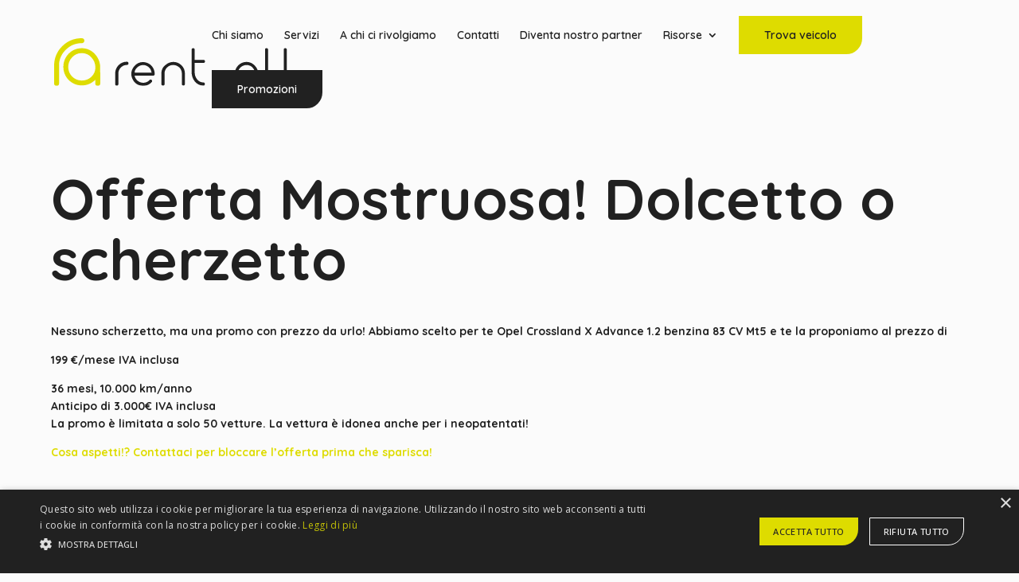

--- FILE ---
content_type: text/css; charset=utf-8
request_url: https://www.rentallitalia.it/wp-content/et-cache/global/et-divi-customizer-global.min.css?ver=1769518469
body_size: 2550
content:
body,.et_pb_column_1_2 .et_quote_content blockquote cite,.et_pb_column_1_2 .et_link_content a.et_link_main_url,.et_pb_column_1_3 .et_quote_content blockquote cite,.et_pb_column_3_8 .et_quote_content blockquote cite,.et_pb_column_1_4 .et_quote_content blockquote cite,.et_pb_blog_grid .et_quote_content blockquote cite,.et_pb_column_1_3 .et_link_content a.et_link_main_url,.et_pb_column_3_8 .et_link_content a.et_link_main_url,.et_pb_column_1_4 .et_link_content a.et_link_main_url,.et_pb_blog_grid .et_link_content a.et_link_main_url,body .et_pb_bg_layout_light .et_pb_post p,body .et_pb_bg_layout_dark .et_pb_post p{font-size:14px}.et_pb_slide_content,.et_pb_best_value{font-size:15px}body{color:#212121}h1,h2,h3,h4,h5,h6{color:#212121}body{line-height:1.6em}#et_search_icon:hover,.mobile_menu_bar:before,.mobile_menu_bar:after,.et_toggle_slide_menu:after,.et-social-icon a:hover,.et_pb_sum,.et_pb_pricing li a,.et_pb_pricing_table_button,.et_overlay:before,.entry-summary p.price ins,.et_pb_member_social_links a:hover,.et_pb_widget li a:hover,.et_pb_filterable_portfolio .et_pb_portfolio_filters li a.active,.et_pb_filterable_portfolio .et_pb_portofolio_pagination ul li a.active,.et_pb_gallery .et_pb_gallery_pagination ul li a.active,.wp-pagenavi span.current,.wp-pagenavi a:hover,.nav-single a,.tagged_as a,.posted_in a{color:#dedc00}.et_pb_contact_submit,.et_password_protected_form .et_submit_button,.et_pb_bg_layout_light .et_pb_newsletter_button,.comment-reply-link,.form-submit .et_pb_button,.et_pb_bg_layout_light .et_pb_promo_button,.et_pb_bg_layout_light .et_pb_more_button,.et_pb_contact p input[type="checkbox"]:checked+label i:before,.et_pb_bg_layout_light.et_pb_module.et_pb_button{color:#dedc00}.footer-widget h4{color:#dedc00}.et-search-form,.nav li ul,.et_mobile_menu,.footer-widget li:before,.et_pb_pricing li:before,blockquote{border-color:#dedc00}.et_pb_counter_amount,.et_pb_featured_table .et_pb_pricing_heading,.et_quote_content,.et_link_content,.et_audio_content,.et_pb_post_slider.et_pb_bg_layout_dark,.et_slide_in_menu_container,.et_pb_contact p input[type="radio"]:checked+label i:before{background-color:#dedc00}.container,.et_pb_row,.et_pb_slider .et_pb_container,.et_pb_fullwidth_section .et_pb_title_container,.et_pb_fullwidth_section .et_pb_title_featured_container,.et_pb_fullwidth_header:not(.et_pb_fullscreen) .et_pb_fullwidth_header_container{max-width:1440px}.et_boxed_layout #page-container,.et_boxed_layout.et_non_fixed_nav.et_transparent_nav #page-container #top-header,.et_boxed_layout.et_non_fixed_nav.et_transparent_nav #page-container #main-header,.et_fixed_nav.et_boxed_layout #page-container #top-header,.et_fixed_nav.et_boxed_layout #page-container #main-header,.et_boxed_layout #page-container .container,.et_boxed_layout #page-container .et_pb_row{max-width:1600px}a{color:#dedc00}#main-header,#main-header .nav li ul,.et-search-form,#main-header .et_mobile_menu{background-color:#fbfbfb}.nav li ul{border-color:#fbfbfb}.et_secondary_nav_enabled #page-container #top-header{background-color:#dedc00!important}#et-secondary-nav li ul{background-color:#dedc00}.et_header_style_centered .mobile_nav .select_page,.et_header_style_split .mobile_nav .select_page,.et_nav_text_color_light #top-menu>li>a,.et_nav_text_color_dark #top-menu>li>a,#top-menu a,.et_mobile_menu li a,.et_nav_text_color_light .et_mobile_menu li a,.et_nav_text_color_dark .et_mobile_menu li a,#et_search_icon:before,.et_search_form_container input,span.et_close_search_field:after,#et-top-navigation .et-cart-info{color:#212121}.et_search_form_container input::-moz-placeholder{color:#212121}.et_search_form_container input::-webkit-input-placeholder{color:#212121}.et_search_form_container input:-ms-input-placeholder{color:#212121}#top-menu li.current-menu-ancestor>a,#top-menu li.current-menu-item>a,#top-menu li.current_page_item>a{color:#dedc00}#main-footer{background-color:#212121}#main-footer .footer-widget h4,#main-footer .widget_block h1,#main-footer .widget_block h2,#main-footer .widget_block h3,#main-footer .widget_block h4,#main-footer .widget_block h5,#main-footer .widget_block h6{color:#dedc00}.footer-widget li:before{border-color:#dedc00}.footer-widget .et_pb_widget div,.footer-widget .et_pb_widget ul,.footer-widget .et_pb_widget ol,.footer-widget .et_pb_widget label{line-height:1.7em}#et-footer-nav{background-color:#212121}.bottom-nav,.bottom-nav a,.bottom-nav li.current-menu-item a{color:#ffffff}#et-footer-nav .bottom-nav li.current-menu-item a{color:#ffffff}#footer-bottom{background-color:#212121}#footer-info,#footer-info a{color:#ffffff}body .et_pb_button{font-size:16px;background-color:#dedc00;border-color:#dedc00;border-radius:0px}body.et_pb_button_helper_class .et_pb_button,body.et_pb_button_helper_class .et_pb_module.et_pb_button{color:#212121}body .et_pb_button:after{font-size:25.6px}body .et_pb_bg_layout_light.et_pb_button:hover,body .et_pb_bg_layout_light .et_pb_button:hover,body .et_pb_button:hover{color:#ffffff!important;background-color:#212121;border-color:#212121!important;border-radius:0px}@media only screen and (min-width:981px){.et_pb_section{padding:0% 0}.et_pb_fullwidth_section{padding:0}.et_pb_row{padding:0% 0}.et_header_style_left #et-top-navigation,.et_header_style_split #et-top-navigation{padding:20px 0 0 0}.et_header_style_left #et-top-navigation nav>ul>li>a,.et_header_style_split #et-top-navigation nav>ul>li>a{padding-bottom:20px}.et_header_style_split .centered-inline-logo-wrap{width:40px;margin:-40px 0}.et_header_style_split .centered-inline-logo-wrap #logo{max-height:40px}.et_pb_svg_logo.et_header_style_split .centered-inline-logo-wrap #logo{height:40px}.et_header_style_centered #top-menu>li>a{padding-bottom:7px}.et_header_style_slide #et-top-navigation,.et_header_style_fullscreen #et-top-navigation{padding:11px 0 11px 0!important}.et_header_style_centered #main-header .logo_container{height:40px}#logo{max-height:38%}.et_pb_svg_logo #logo{height:38%}.et_header_style_centered.et_hide_primary_logo #main-header:not(.et-fixed-header) .logo_container,.et_header_style_centered.et_hide_fixed_logo #main-header.et-fixed-header .logo_container{height:7.2px}.et_fixed_nav #page-container .et-fixed-header#top-header{background-color:#fbfbfb!important}.et_fixed_nav #page-container .et-fixed-header#top-header #et-secondary-nav li ul{background-color:#fbfbfb}.et-fixed-header #top-menu a,.et-fixed-header #et_search_icon:before,.et-fixed-header #et_top_search .et-search-form input,.et-fixed-header .et_search_form_container input,.et-fixed-header .et_close_search_field:after,.et-fixed-header #et-top-navigation .et-cart-info{color:#212121!important}.et-fixed-header .et_search_form_container input::-moz-placeholder{color:#212121!important}.et-fixed-header .et_search_form_container input::-webkit-input-placeholder{color:#212121!important}.et-fixed-header .et_search_form_container input:-ms-input-placeholder{color:#212121!important}.et-fixed-header #top-menu li.current-menu-ancestor>a,.et-fixed-header #top-menu li.current-menu-item>a,.et-fixed-header #top-menu li.current_page_item>a{color:!important}.et-fixed-header#top-header a{color:#fbfbfb}}@media only screen and (min-width:1800px){.et_pb_row{padding:0px 0}.et_pb_section{padding:0px 0}.single.et_pb_pagebuilder_layout.et_full_width_page .et_post_meta_wrapper{padding-top:0px}.et_pb_fullwidth_section{padding:0}}@media only screen and (max-width:980px){.et_pb_section{padding:0px 0}.et_pb_section.et_pb_fullwidth_section{padding:0}.et_pb_row,.et_pb_column .et_pb_row_inner{padding:0px 0}}	h1,h2,h3,h4,h5,h6{font-family:'Quicksand',Helvetica,Arial,Lucida,sans-serif}body,input,textarea,select{font-family:'Quicksand',Helvetica,Arial,Lucida,sans-serif}h1{font-weight:700!important}h2{font-weight:600!important}p{font-weight:500!important}.menu_cta_1{padding:0!important;border-bottom-right-radius:20px;border:solid 2px #DEDC00;transition:0.3s;background-color:#DEDC00;margin-right:22px;margin-bottom:20px}.menu_cta_1 a{color:#212121;padding:15px 30px 15px 30px!important}.menu_cta_2{padding:0!important;border-bottom-right-radius:20px;border:solid 2px #212121;transition:0.3s;background-color:#212121;margin-bottom:20px}.menu_cta_2 a{color:#fbfbfb!important;padding:15px 30px 15px 30px!important}#top-menu-nav .menu_cta_1 a:hover{opacity:1}.menu_cta_1:hover{border:solid 2px #212121;background:#212121}.menu_cta_1:hover a,.et-fixed-header #top-menu .menu_cta_1:hover a{color:#fbfbfb!important}#top-menu-nav .menu_cta_2 a:hover{opacity:1}.menu_cta_2:hover{border:solid 2px #DEDC00;background:#DEDC00}.menu_cta_2:hover a,.et-fixed-header #top-menu .menu_cta_2:hover a{color:#212121!important}@media (max-width:1180px){.menu_cta_1{margin-right:0px;margin-bottom:10px}.menu_cta_2{margin-right:0px;margin-bottom:0px}}.et_mobile_menu{border-color:#fbfbfb;border:none;box-shadow:none}.et_mobile_menu li a{border:0px}#main-header{box-shadow:none}@media screen and (min-width:981px){.et_header_style_left #et-top-navigation nav>ul>li.menu_cta_2>a,.et_header_style_left #et-top-navigation nav>ul>li.menu_cta_1>a{padding-bottom:15px!important}}@media only screen and (min-width:981px){.et-fixed-header #top-menu .menu_cta_2 a{color:#fff!important}}.fa-arrow-right{color:#DEDC00;margin-left:5px;transition:0.3s}.cta:hover .fa-arrow-right{color:#212121;margin-left:10px}.container{width:90%!important}.dipi_blog_slider .dipi-post-content{padding:0px!important}body.et_pb_button_helper_class .et_pb_button,body.et_pb_button_helper_class .et_pb_module.et_pb_button{color:#212121;border-bottom-right-radius:20px;border:solid 2px #DEDC00;padding:15px 30px 15px 30px!important}body.et_pb_button_helper_class .et_pb_button:hover,body.et_pb_button_helper_class .et_pb_module.et_pb_button:hover{border-bottom-right-radius:20px;border:solid 2px #212121;padding:15px 30px 15px 30px!important}h2 a{border-bottom:2px solid #fff}h2 a:hover{color:#DEDC00;border-bottom:2px solid #DEDC00}strong{font-weight:900!important}.current-menu-item.menu-item-18 a{color:#212121!important}@media only screen and (max-width:650px){table.responsive{margin-bottom:0;overflow:hidden;overflow-x:scroll;display:block;white-space:nowrap}}table{border-collapse:collapse!important}table tr th{background-color:#231F20!important;color:#fff!important;font-weight:bold!important}table tr th,table tr td{border:1px solid #fff!important;padding:1.9rem!important}table tr td{background-color:#666!important;color:#fff!important}.entry-content table:not(.variations){margin:0px!important}body .et_pb_bg_layout_light.et_pb_button:hover,body .et_pb_bg_layout_light .et_pb_button:hover,body .et_pb_button:hover{border-bottom-right-radius:20px!important}.et-fixed-header #top-menu li.current-menu-item>a{color:#dedc00!important}.wpcf7-list-item{margin:0px!important}.wpcf7-list-item.last{margin-left:100px!important}.dipe-cf7 .wpcf7 input[type=file]{border:1px solid #bbb!important}.et_pb_with_border .et_pb_post img:not(.woocommerce-placeholder){border-bottom-right-radius:20px!important}.page-id-66 #top-menu li.current-menu-item>a{color:#ffffff!important}.page-id-66 #top-menu li.current-menu-item>a:hover{color:#212121!important}.page-id-64 #top-menu li.current-menu-item>a:hover{color:#ffffff!important}.page-id-64 #top-menu li.current-menu-item>a{color:#212121!important}.dipi-image-wrap{pointer-events:none!important}.wpcf7-quiz{width:6%!important}.dipi-breadcrumbs .dipi-separator-icon,.dipi-breadcrumbs .dipi-separator-icon:hover{font-size:20px!important}.badge-black{color:#fff;padding-left:10px;background:#212121;padding-right:10px;border-radius:0 0 10px 0}.badge-black:hover{color:#212121;background:#dedc00}.badge-green{color:#212121;padding-left:10px;background:#dedc00;padding-right:10px;padding-bottom:5px;padding-top:5px;border-radius:0 0 10px 0}

--- FILE ---
content_type: application/javascript; charset=utf-8
request_url: https://www.rentallitalia.it/wp-content/cache/min/1/wp-content/plugins/rentall-wp-plugin/public/js/wp-rentall-public.js?ver=1760960934
body_size: 35
content:
(function($){'use strict';$(document).ready(function(){$('.ivi-accordion .heading button').on('click',function(){$($(this).data('target')).toggle("slow")})})})(jQuery)

--- FILE ---
content_type: image/svg+xml
request_url: https://www.rentallitalia.it/wp-content/uploads/2023/04/Logo.svg
body_size: 1673
content:
<?xml version="1.0" encoding="utf-8"?>
<!-- Generator: Adobe Illustrator 27.5.0, SVG Export Plug-In . SVG Version: 6.00 Build 0)  -->
<svg version="1.1" id="Livello_1" xmlns="http://www.w3.org/2000/svg" xmlns:xlink="http://www.w3.org/1999/xlink" x="0px" y="0px"
	 viewBox="0 0 300 58.3" style="enable-background:new 0 0 300 58.3;" xml:space="preserve">
<style type="text/css">
	.st0{fill:#DEDC00;}
	.st1{fill:#212121;}
</style>
<g id="logo-orizzontale" transform="translate(-20 -20)">
	<g id="Group_4" transform="translate(20 20)">
		<g id="Group_1" transform="translate(11.39 12.255)">
			<path id="Path_1" class="st0" d="M45.6,43c0,2.1-1,3.1-3.1,3.1c-2.1,0-3.1-1-3.1-3.1l0.1-4.4c-4.4,4.6-10.5,7.1-16.9,7
				C10.2,45.6,0,35.5,0,23c0-0.1,0-0.1,0-0.2C0,10.2,10.1,0,22.6,0c0,0,0.1,0,0.1,0c6.1-0.1,12,2.5,16.1,7
				c4.3,4.4,6.7,10.3,6.7,16.5L45.6,43L45.6,43z M34.6,35.1c3.2-3,5.1-7.2,5-11.6c0-4.6-1.8-9-5-12.3c-3-3.4-7.3-5.3-11.8-5.2
				c-4.5-0.1-8.8,1.7-11.8,5c-3.2,3.1-5,7.4-5,11.8C5.9,32,13.2,39.5,22.4,39.6c0.1,0,0.3,0,0.4,0C27.2,39.7,31.4,38.1,34.6,35.1z"
				/>
		</g>
		<g id="Group_2" transform="translate(34.169 6.378)">
			<path id="Path_2" class="st0" d="M0,0"/>
		</g>
		<g id="Group_3">
			<path id="Path_3" class="st0" d="M37.4,3.1C37.4,1.4,36,0,34.3,0H34C24.9-0.1,16.2,3.5,9.9,9.9C3.4,16.2-0.2,24.9,0,34v21.3
				c-0.2,1.5,0.9,2.9,2.3,3.1c0.2,0,0.5,0,0.7,0c2.1,0,3.1-1,3.1-3.1V31c0.6-6.3,3.5-12.2,8.1-16.6C19.4,9,26.5,6,33.9,6.1
				c0.2,0,0.6,0,0.6,0C36.1,5.9,37.3,4.6,37.4,3.1z"/>
		</g>
	</g>
	<g id="Group_14" transform="translate(95.444 32.255)">
		<g id="Group_5" transform="translate(19.939 16.994)">
			<path id="Path_4" class="st1" d="M4,16.6c1.2,5.9,6.9,9.7,12.7,8.6c2.2-0.4,4.2-1.5,5.7-3.1c0.5-0.6,1.2-0.9,2-0.6
				c0.7,0.2,1.2,0.7,1.3,1.4c0.1,0.8-0.2,1.5-0.8,2c-2.8,2.9-6.7,4.4-10.7,4.2c-6.1-0.3-10.5-3.2-12.9-8.7c-2.4-5-1.5-10.9,2.1-15
				C6.8,1,12.3-1,17.6,0.4c5.6,1.3,9.2,5,10.8,10.6c0.3,1.1,0.4,2.3,0.4,3.5c0.1,1.5-0.7,2.2-2.2,2.2H5.1C4.7,16.6,4.4,16.6,4,16.6z
				 M25,12.9c-0.7-5.7-5.8-9.8-11.5-9.2C8.8,4,3.8,8.8,4.1,12.9H25z"/>
		</g>
		<g id="Group_6" transform="translate(0 16.583)">
			<path id="Path_5" class="st1" d="M4.2,4.2C6.9,1.4,10.6-0.1,14.5,0c1.2,0,1.9,0.6,1.9,2c0.1,0.9-0.5,1.7-1.4,1.9
				c-0.1,0-0.3,0-0.4,0c-2.9,0-5.6,1.1-7.6,3.1c-2,2-3.2,4.7-3.1,7.6v12.8c0,1.2-0.6,1.9-2,1.9C1,29.3,0.1,28.7,0,27.8
				c0-0.1,0-0.3,0-0.4V14.5C-0.1,10.7,1.4,6.9,4.2,4.2z"/>
		</g>
		<g id="Group_7" transform="translate(57.175 16.811)">
			<path id="Path_6" class="st1" d="M4.7,4c2.7-2.5,6.1-3.9,9.7-4c3.8-0.1,7.5,1.4,10.3,4.1c2.8,2.6,4.3,6.3,4.2,10.1V27
				c0.1,0.9-0.5,1.7-1.4,1.9c-0.1,0-0.3,0-0.4,0c-0.9,0.1-1.8-0.5-1.9-1.4c0-0.1,0-0.3,0-0.4V14.2c0-2.8-1.1-5.5-3.1-7.4
				C17.7,2.7,11,2.7,6.8,6.9c-1.7,1.7-2.7,3.9-3,6.2V27c0.1,1-0.5,1.8-1.5,2c-0.2,0-0.3,0-0.5,0c-1.2,0-1.9-0.6-1.9-2V13.1
				C0.1,9.5,1.8,6.1,4.7,4z"/>
		</g>
		<g id="Group_8" transform="translate(94.396 0)">
			<path id="Path_7" class="st1" d="M16.4,43.9c0.1,0.9-0.5,1.7-1.4,1.9c-0.1,0-0.3,0-0.4,0c-4.1,0.1-8-1.8-10.6-5
				c-2.6-3.2-4-7.2-4-11.3V2C-0.1,1,0.5,0.2,1.4,0c0.1,0,0.3,0,0.4,0c1-0.1,1.8,0.5,2,1.5c0,0.2,0,0.3,0,0.5v12.3h10.8
				c0.9-0.1,1.7,0.5,1.9,1.4c0,0.1,0,0.3,0,0.4c0.1,0.9-0.5,1.8-1.4,1.9c-0.1,0-0.3,0-0.4,0H3.8v11.4c-0.1,3.1,0.9,6.1,2.9,8.6
				c1.8,2.5,4.7,4,7.8,4C15.8,42,16.4,42.6,16.4,43.9z"/>
		</g>
		<g id="Group_9" transform="translate(147.745 16.811)">
			<path id="Path_8" class="st1" d="M29,27.3c0.1,1-0.5,1.8-1.5,2c-0.2,0-0.3,0-0.5,0c-1.4,0-2-0.6-2-2l0.1-2.8
				c-2.8,2.9-6.7,4.5-10.7,4.5c-3.9,0.1-7.6-1.5-10.3-4.2C1.5,22.1-0.1,18.3,0,14.5C0,6.5,6.5,0,14.4,0c0,0,0,0,0,0
				c3.9-0.1,7.6,1.6,10.3,4.5C27.5,7.3,29,11,29,14.9L29,27.3L29,27.3z M22.1,22.3c2.1-1.9,3.2-4.6,3.1-7.4c0-2.9-1.1-5.7-3.1-7.8
				c-1.9-2.2-4.7-3.4-7.6-3.3c-2.8,0-5.6,1.1-7.6,3.1C2.7,11,2.7,17.8,6.8,22c2,2.1,4.8,3.2,7.7,3.2C17.3,25.2,20,24.2,22.1,22.3
				L22.1,22.3z"/>
		</g>
		<g id="Group_10" transform="translate(184.966)">
			<path id="Path_9" class="st1" d="M1.9,0c1-0.1,1.8,0.5,2,1.5c0,0.2,0,0.3,0,0.5v27.4c-0.1,3.1,0.9,6.1,2.8,8.6
				c1.8,2.5,4.8,4,7.9,4c1.2,0,1.9,0.6,1.9,2c0.1,0.9-0.5,1.7-1.4,1.9c-0.1,0-0.3,0-0.4,0c-4.1,0-8-1.8-10.6-5.1
				c-2.6-3.2-4-7.2-4-11.3V2C0,0.6,0.7,0,1.9,0z"/>
		</g>
		<g id="Group_11" transform="translate(208.155)">
			<path id="Path_10" class="st1" d="M1.9,0c1-0.1,1.8,0.5,2,1.5c0,0.2,0,0.3,0,0.5v27.4c-0.1,3.1,0.9,6.1,2.8,8.6
				c1.8,2.5,4.8,4,7.9,4c1.2,0,1.9,0.6,1.9,2c0.1,0.9-0.5,1.7-1.4,1.9c-0.1,0-0.3,0-0.4,0c-4.1,0-8-1.8-10.6-5.1
				c-2.6-3.2-4-7.2-4-11.3V2C0,0.6,0.7,0,1.9,0z"/>
		</g>
		<g id="Group_13" transform="translate(120.456 28.519)">
			<g id="Group_12">
				<path id="Path_11" class="st1" d="M15.9,3.7h-14C0.8,3.7,0,2.9,0,1.9S0.8,0,1.9,0c0,0,0,0,0,0h14c1,0,1.9,0.8,1.9,1.9
					S16.9,3.7,15.9,3.7C15.9,3.7,15.9,3.7,15.9,3.7z"/>
			</g>
		</g>
	</g>
</g>
</svg>
